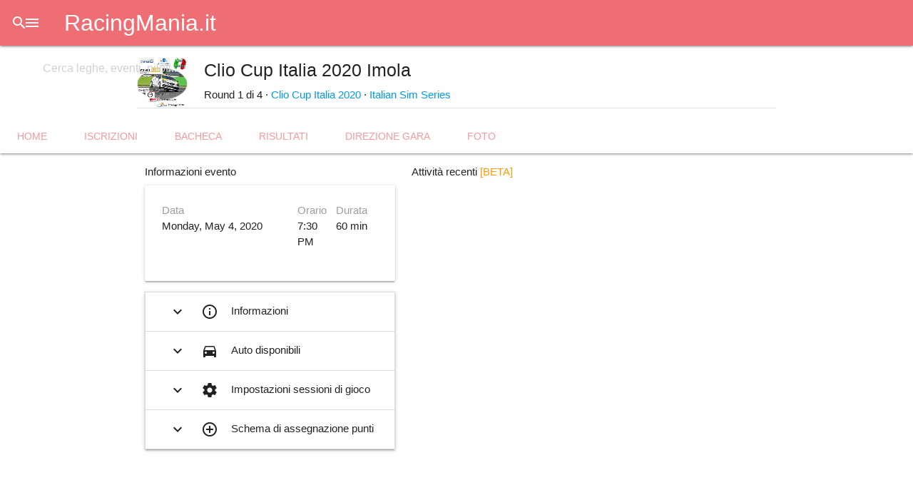

--- FILE ---
content_type: text/html; charset=UTF-8
request_url: https://racingmania.it/evento/333
body_size: 4680
content:
<!DOCTYPE html><html lang="it"><head><meta charset="utf-8"/><meta name="viewport" content="width=device-width, initial-scale=1"/><title>Clio Cup Italia 2020 Imola - Clio Cup Italia 2020 - Italian Sim Series - RacingMania.it</title><link rel="shortcut icon" href="https://racingmania.it/assets/v3.1.6/brand/app-logo.png"/><link rel="apple-touch-icon" href="https://racingmania.it/assets/v3.1.6/brand/app-logo.png"/><link rel="stylesheet" href="https://cdnjs.cloudflare.com/ajax/libs/materialize/1.0.0/css/materialize.min.css"><script defer src="https://code.jquery.com/jquery-3.5.0.min.js" integrity="sha256-xNzN2a4ltkB44Mc/Jz3pT4iU1cmeR0FkXs4pru/JxaQ=" crossorigin="anonymous"></script><script defer src="https://cdnjs.cloudflare.com/ajax/libs/materialize/1.0.0/js/materialize.min.js"></script><link rel="preconnect" href="https://fonts.googleapis.com">
<link rel="preconnect" href="https://fonts.gstatic.com" crossorigin>
<link rel="stylesheet" href="https://fonts.googleapis.com/css2?family=Tomorrow:ital,wght@0,300;0,400;0,500;1,500&display=swap">
<link rel="stylesheet" href="https://fonts.googleapis.com/icon?family=Material+Icons"><link rel="stylesheet" href="https://racingmania.it/assets/v3.1.6/css/main.min.css" type="text/css"/><meta name="color-scheme" content="light dark"/><link rel="stylesheet" data-theme-preference="light" href="https://racingmania.it/assets/v3.1.6/css/light-theme.min.css" media="(prefers-color-scheme: light)"/><meta name="theme-color" data-theme-preference="light" content="#ffffff" media="(prefers-color-scheme: light)"/><link rel="stylesheet" data-theme-preference="dark" href="https://racingmania.it/assets/v3.1.6/css/dark-theme.min.css" media="(prefers-color-scheme: dark)"/><meta name="theme-color" data-theme-preference="dark" content="#333333" media="(prefers-color-scheme: dark)"/><script defer src="https://racingmania.it/assets/v3.1.6/js/main.min.js"></script><link rel="canonical" href="https://racingmania.it/evento/333/"/><meta name="description" content="Evento esport organizzato da Italian Sim Series.
Data di inizio: 2020-05-04T21:30:00+02:00
Data di fine: 2020-05-04T22:30:00+02:00"/><meta property="og:title" content="Clio Cup Italia 2020 Imola - Clio Cup Italia 2020 - Italian Sim Series"/><meta property="og:url" content="https://racingmania.it/evento/333/"/><meta property="og:description" content="Evento esport organizzato da Italian Sim Series.
Data di inizio: 2020-05-04T21:30:00+02:00
Data di fine: 2020-05-04T22:30:00+02:00"/><meta property="og:image" content="/img/campionato/28.jpg"/><meta property="og:image:type" content="image/jpeg"/><meta property="og:image:width" content="480"/><meta property="og:image:heigth" content="480"/><meta property="og:image:alt" content="Clio Cup Italia 2020 Imola - Clio Cup Italia 2020 - Italian Sim Series"/><meta property="og:locale" content="it_IT"/><meta property="og:site_name" content="RacingMania.it"/><meta property="og:type" content="website"/><meta name="keywords" content="RacingMania, RM, videogioco, videogiochi, online, multiplayer, sport, eSport, simracing, sim, events, eventi, motorsport, gara, gare, race, races championships, campionati, Racing, Mania, league, leagues, leghe, lega"/><link rel="manifest" href="/manifest.webmanifest" crossorigin="use-credentials"><script defer src="https://racingmania.it/assets/v3.1.6/js/account/login.min.js"></script><meta name="owner" content="Andrea Galizzi"/><meta http-equiv="reply-to" content="webmaster@racingmania.it"/><link rel="stylesheet" href="https://racingmania.it/assets/v3.1.6/css/feed.min.css"/><script defer src="https://racingmania.it/assets/v3.1.6/js/animate.min.js"></script><script defer src="https://racingmania.it/assets/v3.1.6/js/rm-api/visualizza_feed.min.js"></script><script defer src="https://racingmania.it/assets/v3.1.6/js/rm-api/like.min.js"></script></head><body><header><div class="navbar-fixed">
	<nav>
		<div class="nav-wrapper">
			<ul class="left not-barra-ricerca ">
				<li>
					<a data-target="menu-principale" class="sidenav-trigger show-on-large waves-effect"><i class="material-icons">menu</i></a>
				</li>
				<li><a class="waves-effect brand-logo" href="/">RacingMania.it</a></li>
			</ul>
			<form class="barra-ricerca hide-on-med-and-down" method="GET" action="/ricerca">
				<div class="input-field">
					<input id="q" type="search" placeholder="Cerca leghe, eventi, piloti..." name="q"
                        value=""
                        >
					<label class="label-icon" for="q" ><i class="material-icons">search</i></label>
					<i class="material-icons cancella" style="display: none;">close</i>
				</div>
			</form>
                			<ul class="right not-barra-ricerca ">
    				<li class="hide-on-large-only">
    					<a class="waves-effect btn-full-ricerca">
    						<i class="material-icons">search</i>
    					</a>
    				</li>
										<li>
    					<a class="valign-wrapper show-on-large waves-effect" href="/account/sign-in?redirect=/evento/333">
							<i class="material-icons">account_circle</i>
    					</a>
    				</li>
					    			</ul>
            		</div>
	</nav>
</div>
<ul id="menu-principale" class="sidenav">
    <li style="margin-top: 0.5rem;"><a href="/" class="waves-effect brand-logo">RacingMania.it</a></li>
	<li><div class="divider"></div></li>
	<li><a class="subheader">Esplora</a></li>
	<li><a href="/leagues" class="waves-effect "><i class="material-icons">flag</i>Leghe</a></li>
	<li><a href="/drivers" class="waves-effect "><i class="material-icons">sports_motorsports</i>Piloti</a></li>
	<li><a href="/teams" class="waves-effect "><i class="material-icons">security</i>Squadre</a></li>
	<li><a href="#videos" class="waves-effect disabled"><i class="material-icons">video_library</i>Video</a></li>
	<li><a href="#photos" class="waves-effect disabled"><i class="material-icons">photo_library</i>Foto</a></li>
	<li><a href="/giochi" class="waves-effect "><i class="material-icons">games</i>Videogiochi</a></li>
	<li><a href="#networks" class="waves-effect disabled"><i class="material-icons">language</i>Reti di gioco</a></li>
	<li><a href="/livree" class="waves-effect" ><i class="material-icons">directions_car</i>Auto</a></li>
	<li><a href="#tracks" class="waves-effect disabled"><i class="material-icons">stadium</i>Tracciati</a></li>
	<li><div class="divider"></div></li>
	<li><a class="subheader">Informazioni</a></li>
	<li><a href="/about" class="waves-effect "><i class="material-icons">info</i>Introduzione</a></li>
	<li><a href="/about/faq" class="waves-effect "><i class="material-icons">help</i>FAQ</a></li>
			<li><a href="/feedback" class="waves-effect" target="feedback"><i class="material-icons">feedback</i>Feedback</a></li>
		<li><a href="/about/project" class="waves-effect "><i class="material-icons">code</i>Progetto</a></li>
	<li>
		<footer style="padding: 0 32px;">
			<div class="section font-rem-0-75 grey-text" style="line-height: 1.5rem; font-weight: 500;">
				<div>
					&copy;2015-2026 Andrea Galizzi				</div>
				<div>
					<a href="/about/project/updates">Release 3.1.6</a>
					&middot;
					<a href="/about/project/licenses">Licenze</a>
				</div>
			</div>
		</footer>
	</li>
</ul>

</header><main><header class="intestazione-pagina z-depth-1">
    <div class="container section">
        <table>
            <tr>
                <td class="no-padding" style="width: 94px; vertical-align: middle;">
                                        <img src="/img/campionato/28.jpg?v=1" alt="" class="materialboxed" style="width: 72px; border: 1px solid var(--tema-testo); margin-right: 20px;"/>
                </td>
                <td class="no-padding" style="vertical-align: middle;">
                    <h5 style="margin-top: 0;">
                        <button type="button" class="btn-flat btn-floating waves-effect right" onclick="RM.share.menu();"><i class="material-icons">share</i></button>
                        Clio Cup Italia 2020 Imola                    </h5>
                    <div class="font-rem-0-90">
                        Round 1 di 4 &middot; <a class="link" href="/campionato/28">Clio Cup Italia 2020</a>                        &middot;
                        <a class="link" href="/italian-sim-series">Italian Sim Series</a>
                    </div>
                </td>
            </tr>
        </table>
    </div>
    <ul class="tabs">
        <li class="tab"><a class="waves-effect " href="/evento/333" target="_self">Home</a></li>
        <li class="tab"><a class="waves-effect " href="/evento/333/iscrizioni" target="_self">Iscrizioni</a></li>
        <li class="tab"><a class="waves-effect " href="/evento/333/bacheca" target="_self">Bacheca</a></li>
        <li class="tab"><a class="waves-effect " href="/evento/333/risultati" target="_self">Risultati</a></li>
        <li class="tab"><a class="waves-effect " href="/evento/333/direzione-gara" target="_self">Direzione gara</a></li>
					<li class="tab"><a class="waves-effect " href="/evento/333/foto" target="_self">Foto</a></li>
		    </ul>
</header>
<div class="container">
	<div class="section">
		<div class="row margin-b0">
			<div class="col s12 m6 l5">
				<div class="menu-pre-card">
					<div class="pulsanti right-align">
											</div>
					<span>Informazioni evento</span>
				</div>
				<div class="card">
					<div class="card-content">
						<div class="row margin-b0">
							<div class="col s7">
								<p class="grey-text font-rem-0-75">Data</p>
								<span id="data-inizio-evento" style="text-transform: capitalize;">-</span>
							</div>
							<div class="col s2">
								<p class="grey-text font-rem-0-75">Orario</p>
								<span id="orario-inizio-evento">-</span>
								<script>
									//Visualizzazione data nel formato locale.
									{
										let data = 1588620600000;
										document.getElementById('data-inizio-evento').innerHTML = (new Date(data)).toLocaleString(undefined, {dateStyle: 'full'});
										document.getElementById('orario-inizio-evento').innerHTML = (new Date(data)).toLocaleString(undefined, {timeStyle: 'short'});
									}
								</script>
							</div>
							<div class="col s3">
								<p class="grey-text font-rem-0-75">Durata</p>
								60 min
							</div>
						</div>
					</div>
									</div>
				<ul class="collapsible expandable">
					<li>
						<div class="collapsible-header waves-effect">
							<i class="material-icons expand right">expand_more</i>
							<i class="material-icons left">info_outline</i>
							Informazioni
						</div>
						<div class="collapsible-body no-padding">
							<div class="card-table">
								<table>
									<tbody>
										<tr>
											<td>Gioco</td>
											<td>
												<!-- <div class="chip-content"> -->
													<a class="chip margin-b0" href="/gioco/5">
														<img src="/img/giochi/min/5.jpg" alt="">
														Project CARS 2													</a>
												<!-- </div> -->
											</td>
										</tr>
										<tr>
											<td>Rete di gioco</td>
											<td>
												<div class="chip-content">
																												<a class="chip" href="javascript:alert('Presto disponibile...');">PlayStation Network</a>
																											</div>
											</td>
										</tr>
										<tr>
											<td>Organizzatore</td>
											<td>
												<!-- <div class="chip-content"> -->
													<a class="chip margin-b0" href="/italian-sim-series">
														<img src="https://racingmania.it/api/lega/photo.webp?league_id=3&v=2" alt=""/>														Italian Sim Series													</a>
												<!-- </div> -->
											</td>
										</tr>
																					<tr>
												<td>Livello di difficoltà</td>
												<td>
													<!-- <div class="chip-content"> -->
														<a class="chip margin-b0" href="javascript:alert('Presto disponibile...');">
															Junior														</a>
													<!-- </div> -->
												</td>
											</tr>
																				</tbody>
								</table>
							</div>
							<div class="divider"></div>
							<div class="card-content" style="margin: 1rem;">
								Il regolamento completo è disponibile nella sezione <a href="333/direzione-gara">direzione gara</a> dell'evento.
							</div>
						</div>
					</li>
					<li>
						<div class="collapsible-header waves-effect">
							<i class="material-icons expand right">expand_more</i>
							<i class="material-icons left">directions_car</i>
														Auto disponibili
						</div>
						<div class="collapsible-body">
							<div><span class="bold">Clio Cup</span> <span class="grey-text font-rem-0-75">(max 16 posti)</span><div>• <span class="grey-text">2014</span> Renault Clio Cup</div></div>						</div>
					</li>
					<li>
						<div class="collapsible-header waves-effect">
							<i class="material-icons expand right">expand_more</i>
							<i class="material-icons left">settings</i>
							Impostazioni sessioni di gioco
						</div>
						<div class="collapsible-body break-word">
							Tracciato: Autodromo Enzo e Dino Ferrari  (GP)							<br><br>
							PROVE LIBERE<br />
Durata: 5 minuti<br />
Impostazioni uguali alla gara<br />
<br />
QUALIFICA<br />
Durata: 15 minuti<br />
Orario di inizio sessione: 10:00<br />
Progressione temporale: tempo reale<br />
Slot meteo: comunicato 48 ore prima della gara<br />
Progressione meteo: tempo reale<br />
<br />
GARA<br />
Durata: 30 minuti<br />
Orario di inizio sessione: 14:00<br />
Progressione temporale: tempo reale<br />
Slot meteo: comunicato 48 ore prima della gara<br><br>Tipo di partenza: da fermo<br />
Giro di formazione: no<br />
Sosta ai box obbligatoria: no<br />
Abilità avvio automatico del motore: sì<br />
Forza visuale interna: no<br />
Non permettere traiettoria di guida: no<br />
Forza impostazioni predefinite: no<br />
Forza cambio manuale: sì<br />
Forza guida realistica assistita: sì<br />
Permetti ABS: /<br />
Permetti controllo trazione: /<br />
Permetti controllo stabilità: /<br />
Tipo di danno: impatto prestazionali<br />
Problemi meccanici: sì<br />
Ammetti veicoli fantasma: no<br />
Forza pit stop manuali: sì<br />
Errori nella sosta ai box: no<br />
Usura gomme: normale<br />
Esaurimento carburante: sì<br />
Forza giro di raffreddamento: sì<br />
<br />
Regole e penalità: sì<br />
Penalità margini tracciato: sì<br />
Penalità di tempo consentita: 30<br />
Penalità drive-through: sì<br />
Penalità uscita box: sì<br />
Patente competitiva: sì						</div>
					</li>
											<li>
							<div class="collapsible-header waves-effect">
								<i class="material-icons expand right">expand_more</i>
								<i class="material-icons left">control_point</i>
																Schema di assegnazione punti
							</div>
							<div class="collapsible-body break-word">
								<div class="grey-text font-rem-0-75">Schema di punteggio per la classifica piloti</div>
								<div>I piloti classificati in gara ottengono i seguenti punti dal 1° classificato a scendere: 25, 18, 15, 12, 10, 8, 6, 4, 2, 1.<br />
<br />
L'autore del giro più veloce in gara ottiene 1 punto, se classificato nelle prime 16 posizioni.<br />
<br />
L'autore del giro più veloce in qualifica (pole position) ottiene 1 punto.</div>
								<br>
								<div class="grey-text font-rem-0-75">Schema di punteggio per la classifica squadre</div>
								<!-- <div>Nessuno schema specificato.</div> -->
								<div>I punti assegnati alle squadre sono dati dalla somma dei punti assegnati ai piloti della squadra.</div>
							</div>
						</li>
										</ul>
			</div>
			<div class="col s12 m6 l7">
								<!-- Attività recenti (feed) -->
				<div class="menu-pre-card">
					<span>Attività recenti <span class="orange-text bold">[BETA]</span></span>
				</div>
				<form id="filtri-feed">
					<input name="event_id" type="hidden" value="333"/>
				</form>
				<section class="rm-api" data-api="https://racingmania.it/api/feed" data-callback="visualizza_feed" data-filter-region-id="filtri-feed" data-step="5">
					<div class="data"></div>
					<div class="skeleton">
						<div class="card">
							<div class="skeleton-feed"></div>
						</div>
						<div class="card">
							<div class="skeleton-feed"></div>
						</div>
					</div>
				</section>
			</div>
		</div>
	</div>
</div>
</main><script src="https://accounts.google.com/gsi/client" async defer></script><div id="g_id_onload" data-client_id="795156349380-6kc8rf6gtn1a54po1vhcp2cae5t130ga.apps.googleusercontent.com" data-login_uri="/api/account/google-api-login?redirect=/evento/333"></div></body></html>